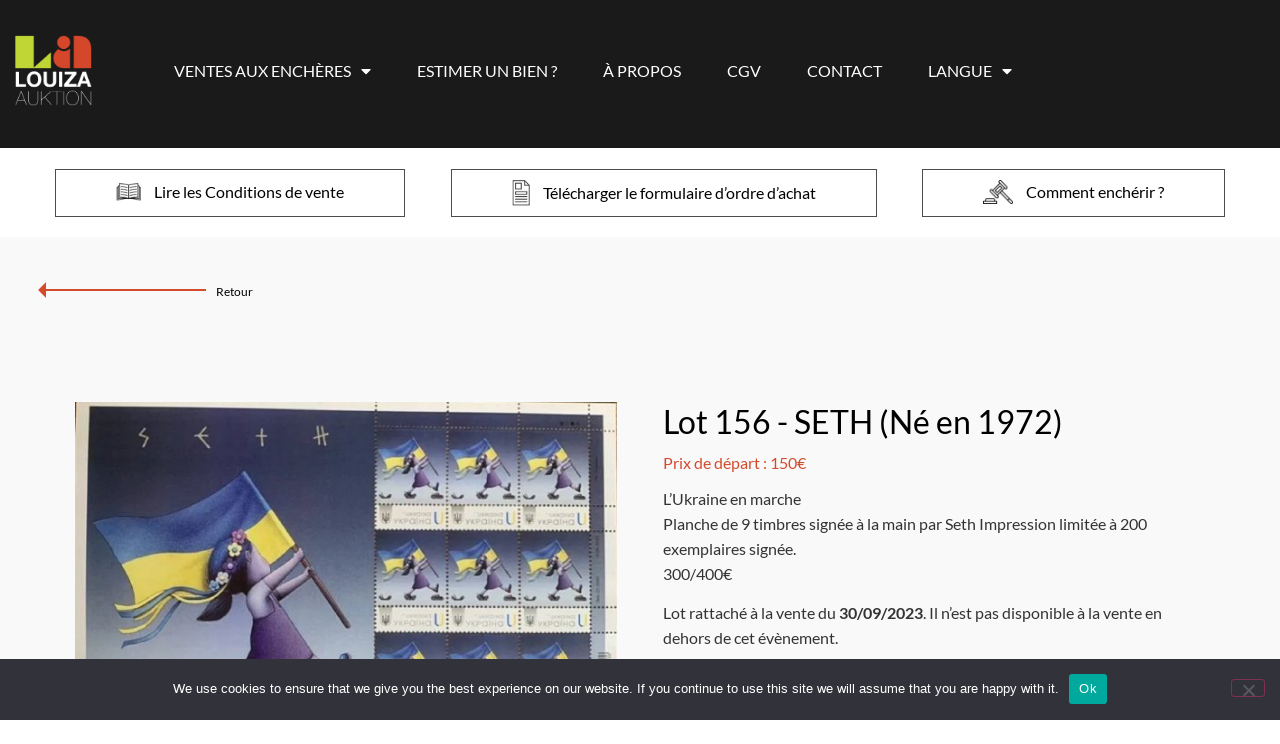

--- FILE ---
content_type: text/html; charset=UTF-8
request_url: https://www.louizaauktion.com/product/seth-ne-en-1972-2/
body_size: 17097
content:
<!doctype html>
<html lang="fr-FR">
<head>
	<meta charset="UTF-8">
	<meta name="viewport" content="width=device-width, initial-scale=1">
	<link rel="profile" href="https://gmpg.org/xfn/11">
	<title>SETH (Né en 1972) &#8211; Louiza Auktion</title>
<meta name='robots' content='max-image-preview:large' />
	<style>img:is([sizes="auto" i], [sizes^="auto," i]) { contain-intrinsic-size: 3000px 1500px }</style>
	<link rel='dns-prefetch' href='//challenges.cloudflare.com' />
<link rel="alternate" type="application/rss+xml" title="Louiza Auktion &raquo; Flux" href="https://www.louizaauktion.com/feed/" />
<link rel="alternate" type="application/rss+xml" title="Louiza Auktion &raquo; Flux des commentaires" href="https://www.louizaauktion.com/comments/feed/" />
<link rel="alternate" type="text/calendar" title="Louiza Auktion &raquo; Flux iCal" href="https://www.louizaauktion.com/events/?ical=1" />
<link rel="alternate" type="application/rss+xml" title="Louiza Auktion &raquo; SETH (Né en 1972) Flux des commentaires" href="https://www.louizaauktion.com/product/seth-ne-en-1972-2/feed/" />
<script>
window._wpemojiSettings = {"baseUrl":"https:\/\/s.w.org\/images\/core\/emoji\/16.0.1\/72x72\/","ext":".png","svgUrl":"https:\/\/s.w.org\/images\/core\/emoji\/16.0.1\/svg\/","svgExt":".svg","source":{"concatemoji":"https:\/\/www.louizaauktion.com\/wp-includes\/js\/wp-emoji-release.min.js?ver=6.8.3"}};
/*! This file is auto-generated */
!function(s,n){var o,i,e;function c(e){try{var t={supportTests:e,timestamp:(new Date).valueOf()};sessionStorage.setItem(o,JSON.stringify(t))}catch(e){}}function p(e,t,n){e.clearRect(0,0,e.canvas.width,e.canvas.height),e.fillText(t,0,0);var t=new Uint32Array(e.getImageData(0,0,e.canvas.width,e.canvas.height).data),a=(e.clearRect(0,0,e.canvas.width,e.canvas.height),e.fillText(n,0,0),new Uint32Array(e.getImageData(0,0,e.canvas.width,e.canvas.height).data));return t.every(function(e,t){return e===a[t]})}function u(e,t){e.clearRect(0,0,e.canvas.width,e.canvas.height),e.fillText(t,0,0);for(var n=e.getImageData(16,16,1,1),a=0;a<n.data.length;a++)if(0!==n.data[a])return!1;return!0}function f(e,t,n,a){switch(t){case"flag":return n(e,"\ud83c\udff3\ufe0f\u200d\u26a7\ufe0f","\ud83c\udff3\ufe0f\u200b\u26a7\ufe0f")?!1:!n(e,"\ud83c\udde8\ud83c\uddf6","\ud83c\udde8\u200b\ud83c\uddf6")&&!n(e,"\ud83c\udff4\udb40\udc67\udb40\udc62\udb40\udc65\udb40\udc6e\udb40\udc67\udb40\udc7f","\ud83c\udff4\u200b\udb40\udc67\u200b\udb40\udc62\u200b\udb40\udc65\u200b\udb40\udc6e\u200b\udb40\udc67\u200b\udb40\udc7f");case"emoji":return!a(e,"\ud83e\udedf")}return!1}function g(e,t,n,a){var r="undefined"!=typeof WorkerGlobalScope&&self instanceof WorkerGlobalScope?new OffscreenCanvas(300,150):s.createElement("canvas"),o=r.getContext("2d",{willReadFrequently:!0}),i=(o.textBaseline="top",o.font="600 32px Arial",{});return e.forEach(function(e){i[e]=t(o,e,n,a)}),i}function t(e){var t=s.createElement("script");t.src=e,t.defer=!0,s.head.appendChild(t)}"undefined"!=typeof Promise&&(o="wpEmojiSettingsSupports",i=["flag","emoji"],n.supports={everything:!0,everythingExceptFlag:!0},e=new Promise(function(e){s.addEventListener("DOMContentLoaded",e,{once:!0})}),new Promise(function(t){var n=function(){try{var e=JSON.parse(sessionStorage.getItem(o));if("object"==typeof e&&"number"==typeof e.timestamp&&(new Date).valueOf()<e.timestamp+604800&&"object"==typeof e.supportTests)return e.supportTests}catch(e){}return null}();if(!n){if("undefined"!=typeof Worker&&"undefined"!=typeof OffscreenCanvas&&"undefined"!=typeof URL&&URL.createObjectURL&&"undefined"!=typeof Blob)try{var e="postMessage("+g.toString()+"("+[JSON.stringify(i),f.toString(),p.toString(),u.toString()].join(",")+"));",a=new Blob([e],{type:"text/javascript"}),r=new Worker(URL.createObjectURL(a),{name:"wpTestEmojiSupports"});return void(r.onmessage=function(e){c(n=e.data),r.terminate(),t(n)})}catch(e){}c(n=g(i,f,p,u))}t(n)}).then(function(e){for(var t in e)n.supports[t]=e[t],n.supports.everything=n.supports.everything&&n.supports[t],"flag"!==t&&(n.supports.everythingExceptFlag=n.supports.everythingExceptFlag&&n.supports[t]);n.supports.everythingExceptFlag=n.supports.everythingExceptFlag&&!n.supports.flag,n.DOMReady=!1,n.readyCallback=function(){n.DOMReady=!0}}).then(function(){return e}).then(function(){var e;n.supports.everything||(n.readyCallback(),(e=n.source||{}).concatemoji?t(e.concatemoji):e.wpemoji&&e.twemoji&&(t(e.twemoji),t(e.wpemoji)))}))}((window,document),window._wpemojiSettings);
</script>
<link rel='stylesheet' id='font-awesome-css' href='https://www.louizaauktion.com/wp-content/plugins/woocommerce-ajax-filters/berocket/assets/css/font-awesome.min.css?ver=6.8.3' media='all' />
<style id='font-awesome-inline-css'>
[data-font="FontAwesome"]:before {font-family: 'FontAwesome' !important;content: attr(data-icon) !important;speak: none !important;font-weight: normal !important;font-variant: normal !important;text-transform: none !important;line-height: 1 !important;font-style: normal !important;-webkit-font-smoothing: antialiased !important;-moz-osx-font-smoothing: grayscale !important;}
</style>
<link rel='stylesheet' id='berocket_aapf_widget-style-css' href='https://www.louizaauktion.com/wp-content/plugins/woocommerce-ajax-filters/assets/frontend/css/fullmain.min.css?ver=3.1.9.6' media='all' />
<style id='wp-emoji-styles-inline-css'>

	img.wp-smiley, img.emoji {
		display: inline !important;
		border: none !important;
		box-shadow: none !important;
		height: 1em !important;
		width: 1em !important;
		margin: 0 0.07em !important;
		vertical-align: -0.1em !important;
		background: none !important;
		padding: 0 !important;
	}
</style>
<link rel='stylesheet' id='wp-block-library-css' href='https://www.louizaauktion.com/wp-includes/css/dist/block-library/style.min.css?ver=6.8.3' media='all' />
<style id='global-styles-inline-css'>
:root{--wp--preset--aspect-ratio--square: 1;--wp--preset--aspect-ratio--4-3: 4/3;--wp--preset--aspect-ratio--3-4: 3/4;--wp--preset--aspect-ratio--3-2: 3/2;--wp--preset--aspect-ratio--2-3: 2/3;--wp--preset--aspect-ratio--16-9: 16/9;--wp--preset--aspect-ratio--9-16: 9/16;--wp--preset--color--black: #000000;--wp--preset--color--cyan-bluish-gray: #abb8c3;--wp--preset--color--white: #ffffff;--wp--preset--color--pale-pink: #f78da7;--wp--preset--color--vivid-red: #cf2e2e;--wp--preset--color--luminous-vivid-orange: #ff6900;--wp--preset--color--luminous-vivid-amber: #fcb900;--wp--preset--color--light-green-cyan: #7bdcb5;--wp--preset--color--vivid-green-cyan: #00d084;--wp--preset--color--pale-cyan-blue: #8ed1fc;--wp--preset--color--vivid-cyan-blue: #0693e3;--wp--preset--color--vivid-purple: #9b51e0;--wp--preset--gradient--vivid-cyan-blue-to-vivid-purple: linear-gradient(135deg,rgba(6,147,227,1) 0%,rgb(155,81,224) 100%);--wp--preset--gradient--light-green-cyan-to-vivid-green-cyan: linear-gradient(135deg,rgb(122,220,180) 0%,rgb(0,208,130) 100%);--wp--preset--gradient--luminous-vivid-amber-to-luminous-vivid-orange: linear-gradient(135deg,rgba(252,185,0,1) 0%,rgba(255,105,0,1) 100%);--wp--preset--gradient--luminous-vivid-orange-to-vivid-red: linear-gradient(135deg,rgba(255,105,0,1) 0%,rgb(207,46,46) 100%);--wp--preset--gradient--very-light-gray-to-cyan-bluish-gray: linear-gradient(135deg,rgb(238,238,238) 0%,rgb(169,184,195) 100%);--wp--preset--gradient--cool-to-warm-spectrum: linear-gradient(135deg,rgb(74,234,220) 0%,rgb(151,120,209) 20%,rgb(207,42,186) 40%,rgb(238,44,130) 60%,rgb(251,105,98) 80%,rgb(254,248,76) 100%);--wp--preset--gradient--blush-light-purple: linear-gradient(135deg,rgb(255,206,236) 0%,rgb(152,150,240) 100%);--wp--preset--gradient--blush-bordeaux: linear-gradient(135deg,rgb(254,205,165) 0%,rgb(254,45,45) 50%,rgb(107,0,62) 100%);--wp--preset--gradient--luminous-dusk: linear-gradient(135deg,rgb(255,203,112) 0%,rgb(199,81,192) 50%,rgb(65,88,208) 100%);--wp--preset--gradient--pale-ocean: linear-gradient(135deg,rgb(255,245,203) 0%,rgb(182,227,212) 50%,rgb(51,167,181) 100%);--wp--preset--gradient--electric-grass: linear-gradient(135deg,rgb(202,248,128) 0%,rgb(113,206,126) 100%);--wp--preset--gradient--midnight: linear-gradient(135deg,rgb(2,3,129) 0%,rgb(40,116,252) 100%);--wp--preset--font-size--small: 13px;--wp--preset--font-size--medium: 20px;--wp--preset--font-size--large: 36px;--wp--preset--font-size--x-large: 42px;--wp--preset--spacing--20: 0.44rem;--wp--preset--spacing--30: 0.67rem;--wp--preset--spacing--40: 1rem;--wp--preset--spacing--50: 1.5rem;--wp--preset--spacing--60: 2.25rem;--wp--preset--spacing--70: 3.38rem;--wp--preset--spacing--80: 5.06rem;--wp--preset--shadow--natural: 6px 6px 9px rgba(0, 0, 0, 0.2);--wp--preset--shadow--deep: 12px 12px 50px rgba(0, 0, 0, 0.4);--wp--preset--shadow--sharp: 6px 6px 0px rgba(0, 0, 0, 0.2);--wp--preset--shadow--outlined: 6px 6px 0px -3px rgba(255, 255, 255, 1), 6px 6px rgba(0, 0, 0, 1);--wp--preset--shadow--crisp: 6px 6px 0px rgba(0, 0, 0, 1);}:root { --wp--style--global--content-size: 800px;--wp--style--global--wide-size: 1200px; }:where(body) { margin: 0; }.wp-site-blocks > .alignleft { float: left; margin-right: 2em; }.wp-site-blocks > .alignright { float: right; margin-left: 2em; }.wp-site-blocks > .aligncenter { justify-content: center; margin-left: auto; margin-right: auto; }:where(.wp-site-blocks) > * { margin-block-start: 24px; margin-block-end: 0; }:where(.wp-site-blocks) > :first-child { margin-block-start: 0; }:where(.wp-site-blocks) > :last-child { margin-block-end: 0; }:root { --wp--style--block-gap: 24px; }:root :where(.is-layout-flow) > :first-child{margin-block-start: 0;}:root :where(.is-layout-flow) > :last-child{margin-block-end: 0;}:root :where(.is-layout-flow) > *{margin-block-start: 24px;margin-block-end: 0;}:root :where(.is-layout-constrained) > :first-child{margin-block-start: 0;}:root :where(.is-layout-constrained) > :last-child{margin-block-end: 0;}:root :where(.is-layout-constrained) > *{margin-block-start: 24px;margin-block-end: 0;}:root :where(.is-layout-flex){gap: 24px;}:root :where(.is-layout-grid){gap: 24px;}.is-layout-flow > .alignleft{float: left;margin-inline-start: 0;margin-inline-end: 2em;}.is-layout-flow > .alignright{float: right;margin-inline-start: 2em;margin-inline-end: 0;}.is-layout-flow > .aligncenter{margin-left: auto !important;margin-right: auto !important;}.is-layout-constrained > .alignleft{float: left;margin-inline-start: 0;margin-inline-end: 2em;}.is-layout-constrained > .alignright{float: right;margin-inline-start: 2em;margin-inline-end: 0;}.is-layout-constrained > .aligncenter{margin-left: auto !important;margin-right: auto !important;}.is-layout-constrained > :where(:not(.alignleft):not(.alignright):not(.alignfull)){max-width: var(--wp--style--global--content-size);margin-left: auto !important;margin-right: auto !important;}.is-layout-constrained > .alignwide{max-width: var(--wp--style--global--wide-size);}body .is-layout-flex{display: flex;}.is-layout-flex{flex-wrap: wrap;align-items: center;}.is-layout-flex > :is(*, div){margin: 0;}body .is-layout-grid{display: grid;}.is-layout-grid > :is(*, div){margin: 0;}body{padding-top: 0px;padding-right: 0px;padding-bottom: 0px;padding-left: 0px;}a:where(:not(.wp-element-button)){text-decoration: underline;}:root :where(.wp-element-button, .wp-block-button__link){background-color: #32373c;border-width: 0;color: #fff;font-family: inherit;font-size: inherit;line-height: inherit;padding: calc(0.667em + 2px) calc(1.333em + 2px);text-decoration: none;}.has-black-color{color: var(--wp--preset--color--black) !important;}.has-cyan-bluish-gray-color{color: var(--wp--preset--color--cyan-bluish-gray) !important;}.has-white-color{color: var(--wp--preset--color--white) !important;}.has-pale-pink-color{color: var(--wp--preset--color--pale-pink) !important;}.has-vivid-red-color{color: var(--wp--preset--color--vivid-red) !important;}.has-luminous-vivid-orange-color{color: var(--wp--preset--color--luminous-vivid-orange) !important;}.has-luminous-vivid-amber-color{color: var(--wp--preset--color--luminous-vivid-amber) !important;}.has-light-green-cyan-color{color: var(--wp--preset--color--light-green-cyan) !important;}.has-vivid-green-cyan-color{color: var(--wp--preset--color--vivid-green-cyan) !important;}.has-pale-cyan-blue-color{color: var(--wp--preset--color--pale-cyan-blue) !important;}.has-vivid-cyan-blue-color{color: var(--wp--preset--color--vivid-cyan-blue) !important;}.has-vivid-purple-color{color: var(--wp--preset--color--vivid-purple) !important;}.has-black-background-color{background-color: var(--wp--preset--color--black) !important;}.has-cyan-bluish-gray-background-color{background-color: var(--wp--preset--color--cyan-bluish-gray) !important;}.has-white-background-color{background-color: var(--wp--preset--color--white) !important;}.has-pale-pink-background-color{background-color: var(--wp--preset--color--pale-pink) !important;}.has-vivid-red-background-color{background-color: var(--wp--preset--color--vivid-red) !important;}.has-luminous-vivid-orange-background-color{background-color: var(--wp--preset--color--luminous-vivid-orange) !important;}.has-luminous-vivid-amber-background-color{background-color: var(--wp--preset--color--luminous-vivid-amber) !important;}.has-light-green-cyan-background-color{background-color: var(--wp--preset--color--light-green-cyan) !important;}.has-vivid-green-cyan-background-color{background-color: var(--wp--preset--color--vivid-green-cyan) !important;}.has-pale-cyan-blue-background-color{background-color: var(--wp--preset--color--pale-cyan-blue) !important;}.has-vivid-cyan-blue-background-color{background-color: var(--wp--preset--color--vivid-cyan-blue) !important;}.has-vivid-purple-background-color{background-color: var(--wp--preset--color--vivid-purple) !important;}.has-black-border-color{border-color: var(--wp--preset--color--black) !important;}.has-cyan-bluish-gray-border-color{border-color: var(--wp--preset--color--cyan-bluish-gray) !important;}.has-white-border-color{border-color: var(--wp--preset--color--white) !important;}.has-pale-pink-border-color{border-color: var(--wp--preset--color--pale-pink) !important;}.has-vivid-red-border-color{border-color: var(--wp--preset--color--vivid-red) !important;}.has-luminous-vivid-orange-border-color{border-color: var(--wp--preset--color--luminous-vivid-orange) !important;}.has-luminous-vivid-amber-border-color{border-color: var(--wp--preset--color--luminous-vivid-amber) !important;}.has-light-green-cyan-border-color{border-color: var(--wp--preset--color--light-green-cyan) !important;}.has-vivid-green-cyan-border-color{border-color: var(--wp--preset--color--vivid-green-cyan) !important;}.has-pale-cyan-blue-border-color{border-color: var(--wp--preset--color--pale-cyan-blue) !important;}.has-vivid-cyan-blue-border-color{border-color: var(--wp--preset--color--vivid-cyan-blue) !important;}.has-vivid-purple-border-color{border-color: var(--wp--preset--color--vivid-purple) !important;}.has-vivid-cyan-blue-to-vivid-purple-gradient-background{background: var(--wp--preset--gradient--vivid-cyan-blue-to-vivid-purple) !important;}.has-light-green-cyan-to-vivid-green-cyan-gradient-background{background: var(--wp--preset--gradient--light-green-cyan-to-vivid-green-cyan) !important;}.has-luminous-vivid-amber-to-luminous-vivid-orange-gradient-background{background: var(--wp--preset--gradient--luminous-vivid-amber-to-luminous-vivid-orange) !important;}.has-luminous-vivid-orange-to-vivid-red-gradient-background{background: var(--wp--preset--gradient--luminous-vivid-orange-to-vivid-red) !important;}.has-very-light-gray-to-cyan-bluish-gray-gradient-background{background: var(--wp--preset--gradient--very-light-gray-to-cyan-bluish-gray) !important;}.has-cool-to-warm-spectrum-gradient-background{background: var(--wp--preset--gradient--cool-to-warm-spectrum) !important;}.has-blush-light-purple-gradient-background{background: var(--wp--preset--gradient--blush-light-purple) !important;}.has-blush-bordeaux-gradient-background{background: var(--wp--preset--gradient--blush-bordeaux) !important;}.has-luminous-dusk-gradient-background{background: var(--wp--preset--gradient--luminous-dusk) !important;}.has-pale-ocean-gradient-background{background: var(--wp--preset--gradient--pale-ocean) !important;}.has-electric-grass-gradient-background{background: var(--wp--preset--gradient--electric-grass) !important;}.has-midnight-gradient-background{background: var(--wp--preset--gradient--midnight) !important;}.has-small-font-size{font-size: var(--wp--preset--font-size--small) !important;}.has-medium-font-size{font-size: var(--wp--preset--font-size--medium) !important;}.has-large-font-size{font-size: var(--wp--preset--font-size--large) !important;}.has-x-large-font-size{font-size: var(--wp--preset--font-size--x-large) !important;}
:root :where(.wp-block-pullquote){font-size: 1.5em;line-height: 1.6;}
</style>
<link rel='stylesheet' id='cookie-notice-front-css' href='https://www.louizaauktion.com/wp-content/plugins/cookie-notice/css/front.min.css?ver=2.5.11' media='all' />
<link rel='stylesheet' id='searchandfilter-css' href='https://www.louizaauktion.com/wp-content/plugins/search-filter/style.css?ver=1' media='all' />
<link rel='stylesheet' id='photoswipe-css' href='https://www.louizaauktion.com/wp-content/plugins/woocommerce/assets/css/photoswipe/photoswipe.min.css?ver=10.4.3' media='all' />
<link rel='stylesheet' id='photoswipe-default-skin-css' href='https://www.louizaauktion.com/wp-content/plugins/woocommerce/assets/css/photoswipe/default-skin/default-skin.min.css?ver=10.4.3' media='all' />
<link rel='stylesheet' id='woocommerce-layout-css' href='https://www.louizaauktion.com/wp-content/plugins/woocommerce/assets/css/woocommerce-layout.css?ver=10.4.3' media='all' />
<link rel='stylesheet' id='woocommerce-smallscreen-css' href='https://www.louizaauktion.com/wp-content/plugins/woocommerce/assets/css/woocommerce-smallscreen.css?ver=10.4.3' media='only screen and (max-width: 768px)' />
<link rel='stylesheet' id='woocommerce-general-css' href='https://www.louizaauktion.com/wp-content/plugins/woocommerce/assets/css/woocommerce.css?ver=10.4.3' media='all' />
<style id='woocommerce-inline-inline-css'>
.woocommerce form .form-row .required { visibility: visible; }
</style>
<link rel='stylesheet' id='trp-language-switcher-style-css' href='https://www.louizaauktion.com/wp-content/plugins/translatepress-multilingual/assets/css/trp-language-switcher.css?ver=3.0.7' media='all' />
<link rel='stylesheet' id='tribe-events-v2-single-skeleton-css' href='https://www.louizaauktion.com/wp-content/plugins/the-events-calendar/build/css/tribe-events-single-skeleton.css?ver=6.13.2.1' media='all' />
<link rel='stylesheet' id='tribe-events-v2-single-skeleton-full-css' href='https://www.louizaauktion.com/wp-content/plugins/the-events-calendar/build/css/tribe-events-single-full.css?ver=6.13.2.1' media='all' />
<link rel='stylesheet' id='tec-events-elementor-widgets-base-styles-css' href='https://www.louizaauktion.com/wp-content/plugins/the-events-calendar/build/css/integrations/plugins/elementor/widgets/widget-base.css?ver=6.13.2.1' media='all' />
<link rel='stylesheet' id='ywcact_popup_style_css-css' href='https://www.louizaauktion.com/wp-content/plugins/yith-woocommerce-auctions-premium/assets/css/popup-style.css?ver=2.0.15' media='all' />
<link rel='stylesheet' id='parent-style-css' href='https://www.louizaauktion.com/wp-content/themes/hello-elementor-child-2/style.css?v=202111161330&#038;ver=6.8.3' media='all' />
<link rel='stylesheet' id='hello-elementor-css' href='https://www.louizaauktion.com/wp-content/themes/hello-elementor/assets/css/reset.css?ver=3.4.6' media='all' />
<link rel='stylesheet' id='hello-elementor-theme-style-css' href='https://www.louizaauktion.com/wp-content/themes/hello-elementor/assets/css/theme.css?ver=3.4.6' media='all' />
<link rel='stylesheet' id='hello-elementor-header-footer-css' href='https://www.louizaauktion.com/wp-content/themes/hello-elementor/assets/css/header-footer.css?ver=3.4.6' media='all' />
<link rel='stylesheet' id='elementor-frontend-css' href='https://www.louizaauktion.com/wp-content/plugins/elementor/assets/css/frontend.min.css?ver=3.34.2' media='all' />
<link rel='stylesheet' id='widget-image-css' href='https://www.louizaauktion.com/wp-content/plugins/elementor/assets/css/widget-image.min.css?ver=3.34.2' media='all' />
<link rel='stylesheet' id='widget-nav-menu-css' href='https://www.louizaauktion.com/wp-content/plugins/elementor-pro/assets/css/widget-nav-menu.min.css?ver=3.34.2' media='all' />
<link rel='stylesheet' id='widget-form-css' href='https://www.louizaauktion.com/wp-content/plugins/elementor-pro/assets/css/widget-form.min.css?ver=3.34.2' media='all' />
<link rel='stylesheet' id='swiper-css' href='https://www.louizaauktion.com/wp-content/plugins/elementor/assets/lib/swiper/v8/css/swiper.min.css?ver=8.4.5' media='all' />
<link rel='stylesheet' id='inavii-styles-css' href='https://www.louizaauktion.com/wp-content/plugins/inavii-social-feed-for-elementor/assets/dist/css/inavii-styles.min.css?ver=2.7.11' media='all' />
<link rel='stylesheet' id='elementor-icons-css' href='https://www.louizaauktion.com/wp-content/plugins/elementor/assets/lib/eicons/css/elementor-icons.min.css?ver=5.46.0' media='all' />
<link rel='stylesheet' id='elementor-post-9-css' href='https://www.louizaauktion.com/wp-content/uploads/sites/44/elementor/css/post-9.css?ver=1753268480' media='all' />
<link rel='stylesheet' id='elementor-post-3138-css' href='https://www.louizaauktion.com/wp-content/uploads/sites/44/elementor/css/post-3138.css?ver=1753268480' media='all' />
<link rel='stylesheet' id='elementor-post-498-css' href='https://www.louizaauktion.com/wp-content/uploads/sites/44/elementor/css/post-498.css?ver=1753268480' media='all' />
<link rel='stylesheet' id='elementor-gf-local-tenorsans-css' href='https://www.louizaauktion.com/wp-content/uploads/sites/44/elementor/google-fonts/css/tenorsans.css?ver=1742252414' media='all' />
<link rel='stylesheet' id='elementor-gf-local-roboto-css' href='https://www.louizaauktion.com/wp-content/uploads/sites/44/elementor/google-fonts/css/roboto.css?ver=1742252416' media='all' />
<link rel='stylesheet' id='elementor-gf-local-lato-css' href='https://www.louizaauktion.com/wp-content/uploads/sites/44/elementor/google-fonts/css/lato.css?ver=1742252416' media='all' />
<link rel='stylesheet' id='elementor-icons-shared-0-css' href='https://www.louizaauktion.com/wp-content/plugins/elementor/assets/lib/font-awesome/css/fontawesome.min.css?ver=5.15.3' media='all' />
<link rel='stylesheet' id='elementor-icons-fa-solid-css' href='https://www.louizaauktion.com/wp-content/plugins/elementor/assets/lib/font-awesome/css/solid.min.css?ver=5.15.3' media='all' />
<script src="https://www.louizaauktion.com/wp-includes/js/jquery/jquery.min.js?ver=3.7.1" id="jquery-core-js"></script>
<script src="https://www.louizaauktion.com/wp-includes/js/jquery/jquery-migrate.min.js?ver=3.4.1" id="jquery-migrate-js"></script>
<script id="cookie-notice-front-js-before">
var cnArgs = {"ajaxUrl":"https:\/\/www.louizaauktion.com\/wp-admin\/admin-ajax.php","nonce":"9963aa7b7c","hideEffect":"fade","position":"bottom","onScroll":false,"onScrollOffset":100,"onClick":false,"cookieName":"cookie_notice_accepted","cookieTime":2592000,"cookieTimeRejected":2592000,"globalCookie":false,"redirection":false,"cache":false,"revokeCookies":false,"revokeCookiesOpt":"automatic"};
</script>
<script src="https://www.louizaauktion.com/wp-content/plugins/cookie-notice/js/front.min.js?ver=2.5.11" id="cookie-notice-front-js"></script>
<script src="https://www.louizaauktion.com/wp-content/plugins/woocommerce/assets/js/jquery-blockui/jquery.blockUI.min.js?ver=2.7.0-wc.10.4.3" id="wc-jquery-blockui-js" data-wp-strategy="defer"></script>
<script id="wc-add-to-cart-js-extra">
var wc_add_to_cart_params = {"ajax_url":"\/wp-admin\/admin-ajax.php","wc_ajax_url":"\/?wc-ajax=%%endpoint%%","i18n_view_cart":"Voir le panier","cart_url":"https:\/\/www.louizaauktion.com\/cart\/","is_cart":"","cart_redirect_after_add":"no"};
</script>
<script src="https://www.louizaauktion.com/wp-content/plugins/woocommerce/assets/js/frontend/add-to-cart.min.js?ver=10.4.3" id="wc-add-to-cart-js" defer data-wp-strategy="defer"></script>
<script src="https://www.louizaauktion.com/wp-content/plugins/woocommerce/assets/js/flexslider/jquery.flexslider.min.js?ver=2.7.2-wc.10.4.3" id="wc-flexslider-js" defer data-wp-strategy="defer"></script>
<script src="https://www.louizaauktion.com/wp-content/plugins/woocommerce/assets/js/photoswipe/photoswipe.min.js?ver=4.1.1-wc.10.4.3" id="wc-photoswipe-js" defer data-wp-strategy="defer"></script>
<script src="https://www.louizaauktion.com/wp-content/plugins/woocommerce/assets/js/photoswipe/photoswipe-ui-default.min.js?ver=4.1.1-wc.10.4.3" id="wc-photoswipe-ui-default-js" defer data-wp-strategy="defer"></script>
<script id="wc-single-product-js-extra">
var wc_single_product_params = {"i18n_required_rating_text":"Veuillez s\u00e9lectionner une note","i18n_rating_options":["1\u00a0\u00e9toile sur 5","2\u00a0\u00e9toiles sur 5","3\u00a0\u00e9toiles sur 5","4\u00a0\u00e9toiles sur 5","5\u00a0\u00e9toiles sur 5"],"i18n_product_gallery_trigger_text":"Voir la galerie d\u2019images en plein \u00e9cran","review_rating_required":"yes","flexslider":{"rtl":false,"animation":"slide","smoothHeight":true,"directionNav":false,"controlNav":"thumbnails","slideshow":false,"animationSpeed":500,"animationLoop":false,"allowOneSlide":false},"zoom_enabled":"","zoom_options":[],"photoswipe_enabled":"1","photoswipe_options":{"shareEl":false,"closeOnScroll":false,"history":false,"hideAnimationDuration":0,"showAnimationDuration":0},"flexslider_enabled":"1"};
</script>
<script src="https://www.louizaauktion.com/wp-content/plugins/woocommerce/assets/js/frontend/single-product.min.js?ver=10.4.3" id="wc-single-product-js" defer data-wp-strategy="defer"></script>
<script src="https://www.louizaauktion.com/wp-content/plugins/woocommerce/assets/js/js-cookie/js.cookie.min.js?ver=2.1.4-wc.10.4.3" id="wc-js-cookie-js" defer data-wp-strategy="defer"></script>
<script id="woocommerce-js-extra">
var woocommerce_params = {"ajax_url":"\/wp-admin\/admin-ajax.php","wc_ajax_url":"\/?wc-ajax=%%endpoint%%","i18n_password_show":"Afficher le mot de passe","i18n_password_hide":"Masquer le mot de passe"};
</script>
<script src="https://www.louizaauktion.com/wp-content/plugins/woocommerce/assets/js/frontend/woocommerce.min.js?ver=10.4.3" id="woocommerce-js" defer data-wp-strategy="defer"></script>
<script src="https://www.louizaauktion.com/wp-content/plugins/translatepress-multilingual/assets/js/trp-frontend-compatibility.js?ver=3.0.7" id="trp-frontend-compatibility-js"></script>
<script src="https://www.louizaauktion.com/wp-content/themes/hello-elementor-child-2/custom.js?v=202111161216&amp;ver=6.8.3" id="script-name1-js"></script>
<link rel="https://api.w.org/" href="https://www.louizaauktion.com/wp-json/" /><link rel="alternate" title="JSON" type="application/json" href="https://www.louizaauktion.com/wp-json/wp/v2/product/27983" /><link rel="EditURI" type="application/rsd+xml" title="RSD" href="https://www.louizaauktion.com/xmlrpc.php?rsd" />
<meta name="generator" content="WordPress 6.8.3" />
<meta name="generator" content="WooCommerce 10.4.3" />
<link rel="canonical" href="https://www.louizaauktion.com/product/seth-ne-en-1972-2/" />
<link rel='shortlink' href='https://www.louizaauktion.com/?p=27983' />
<link rel="alternate" title="oEmbed (JSON)" type="application/json+oembed" href="https://www.louizaauktion.com/wp-json/oembed/1.0/embed?url=https%3A%2F%2Fwww.louizaauktion.com%2Fproduct%2Fseth-ne-en-1972-2%2F" />
<link rel="alternate" title="oEmbed (XML)" type="text/xml+oembed" href="https://www.louizaauktion.com/wp-json/oembed/1.0/embed?url=https%3A%2F%2Fwww.louizaauktion.com%2Fproduct%2Fseth-ne-en-1972-2%2F&#038;format=xml" />
<link rel="alternate" hreflang="fr-FR" href="https://www.louizaauktion.com/product/seth-ne-en-1972-2/"/>
<link rel="alternate" hreflang="en-GB" href="https://www.louizaauktion.com/en/product/seth-ne-en-1972-2/"/>
<link rel="alternate" hreflang="fr" href="https://www.louizaauktion.com/product/seth-ne-en-1972-2/"/>
<link rel="alternate" hreflang="en" href="https://www.louizaauktion.com/en/product/seth-ne-en-1972-2/"/>
<meta name="tec-api-version" content="v1"><meta name="tec-api-origin" content="https://www.louizaauktion.com"><link rel="alternate" href="https://www.louizaauktion.com/wp-json/tribe/events/v1/" /><meta name="description" content="Planche de 9 timbres signée">
	<noscript><style>.woocommerce-product-gallery{ opacity: 1 !important; }</style></noscript>
	<meta name="generator" content="Elementor 3.34.2; features: additional_custom_breakpoints; settings: css_print_method-external, google_font-enabled, font_display-auto">
			<style>
				.e-con.e-parent:nth-of-type(n+4):not(.e-lazyloaded):not(.e-no-lazyload),
				.e-con.e-parent:nth-of-type(n+4):not(.e-lazyloaded):not(.e-no-lazyload) * {
					background-image: none !important;
				}
				@media screen and (max-height: 1024px) {
					.e-con.e-parent:nth-of-type(n+3):not(.e-lazyloaded):not(.e-no-lazyload),
					.e-con.e-parent:nth-of-type(n+3):not(.e-lazyloaded):not(.e-no-lazyload) * {
						background-image: none !important;
					}
				}
				@media screen and (max-height: 640px) {
					.e-con.e-parent:nth-of-type(n+2):not(.e-lazyloaded):not(.e-no-lazyload),
					.e-con.e-parent:nth-of-type(n+2):not(.e-lazyloaded):not(.e-no-lazyload) * {
						background-image: none !important;
					}
				}
			</style>
			<link rel="icon" href="https://www.louizaauktion.com/wp-content/uploads/sites/44/2021/06/cropped-louiza-auktion-logo-white-favicon-32x32.png" sizes="32x32" />
<link rel="icon" href="https://www.louizaauktion.com/wp-content/uploads/sites/44/2021/06/cropped-louiza-auktion-logo-white-favicon-192x192.png" sizes="192x192" />
<link rel="apple-touch-icon" href="https://www.louizaauktion.com/wp-content/uploads/sites/44/2021/06/cropped-louiza-auktion-logo-white-favicon-180x180.png" />
<meta name="msapplication-TileImage" content="https://www.louizaauktion.com/wp-content/uploads/sites/44/2021/06/cropped-louiza-auktion-logo-white-favicon-270x270.png" />
</head>
<body class="wp-singular product-template-default single single-product postid-27983 wp-custom-logo wp-embed-responsive wp-theme-hello-elementor wp-child-theme-hello-elementor-child-2 theme-hello-elementor cookies-not-set woocommerce woocommerce-page woocommerce-no-js translatepress-fr_FR tribe-no-js hello-elementor-default elementor-default elementor-kit-9">


<a class="skip-link screen-reader-text" href="#content">Passer au contenu</a>

		<header data-elementor-type="header" data-elementor-id="3138" class="elementor elementor-3138 elementor-location-header" data-elementor-post-type="elementor_library">
					<section class="elementor-section elementor-top-section elementor-element elementor-element-d53cd31 elementor-section-full_width custom-header-style custom-blue-header-style elementor-section-height-default elementor-section-height-default" data-id="d53cd31" data-element_type="section">
						<div class="elementor-container elementor-column-gap-default">
					<div class="elementor-column elementor-col-100 elementor-top-column elementor-element elementor-element-b1c72e8" data-id="b1c72e8" data-element_type="column">
			<div class="elementor-widget-wrap elementor-element-populated">
						<section class="elementor-section elementor-inner-section elementor-element elementor-element-86075fc elementor-section-content-middle elementor-navbar elementor-section-boxed elementor-section-height-default elementor-section-height-default" data-id="86075fc" data-element_type="section">
						<div class="elementor-container elementor-column-gap-default">
					<div class="elementor-column elementor-col-50 elementor-inner-column elementor-element elementor-element-f493518" data-id="f493518" data-element_type="column">
			<div class="elementor-widget-wrap elementor-element-populated">
						<div class="elementor-element elementor-element-fa4c7b1 elementor-widget__width-auto white-logo elementor-widget elementor-widget-image" data-id="fa4c7b1" data-element_type="widget" data-widget_type="image.default">
				<div class="elementor-widget-container">
																<a href="https://www.louizaauktion.com">
							<img fetchpriority="high" width="800" height="729" src="https://www.louizaauktion.com/wp-content/uploads/sites/44/2021/06/louiza-auktion-logo-color.png" class="attachment-large size-large wp-image-4178" alt="" srcset="https://www.louizaauktion.com/wp-content/uploads/sites/44/2021/06/louiza-auktion-logo-color.png 800w, https://www.louizaauktion.com/wp-content/uploads/sites/44/2021/06/louiza-auktion-logo-color-300x273.png 300w, https://www.louizaauktion.com/wp-content/uploads/sites/44/2021/06/louiza-auktion-logo-color-768x700.png 768w, https://www.louizaauktion.com/wp-content/uploads/sites/44/2021/06/louiza-auktion-logo-color-600x547.png 600w" sizes="(max-width: 800px) 100vw, 800px" />								</a>
															</div>
				</div>
				<div class="elementor-element elementor-element-0ec1640 elementor-widget__width-auto black-logo elementor-widget elementor-widget-image" data-id="0ec1640" data-element_type="widget" data-widget_type="image.default">
				<div class="elementor-widget-container">
																<a href="https://www.louizaauktion.com">
							<img width="839" height="760" src="https://www.louizaauktion.com/wp-content/uploads/sites/44/2021/06/louiza-auktion-logo-black.png" class="attachment-large size-large wp-image-1441" alt="louiza auktion brussels logo" srcset="https://www.louizaauktion.com/wp-content/uploads/sites/44/2021/06/louiza-auktion-logo-black.png 839w, https://www.louizaauktion.com/wp-content/uploads/sites/44/2021/06/louiza-auktion-logo-black-300x272.png 300w, https://www.louizaauktion.com/wp-content/uploads/sites/44/2021/06/louiza-auktion-logo-black-768x696.png 768w, https://www.louizaauktion.com/wp-content/uploads/sites/44/2021/06/louiza-auktion-logo-black-600x544.png 600w" sizes="(max-width: 839px) 100vw, 839px" />								</a>
															</div>
				</div>
					</div>
		</div>
				<div class="elementor-column elementor-col-50 elementor-inner-column elementor-element elementor-element-7ee9591" data-id="7ee9591" data-element_type="column">
			<div class="elementor-widget-wrap elementor-element-populated">
						<div class="elementor-element elementor-element-44705c6 elementor-nav-menu__align-center menu-list elementor-nav-menu--dropdown-tablet elementor-nav-menu__text-align-aside elementor-nav-menu--toggle elementor-nav-menu--burger elementor-widget elementor-widget-nav-menu" data-id="44705c6" data-element_type="widget" data-settings="{&quot;layout&quot;:&quot;horizontal&quot;,&quot;submenu_icon&quot;:{&quot;value&quot;:&quot;&lt;i class=\&quot;fas fa-caret-down\&quot; aria-hidden=\&quot;true\&quot;&gt;&lt;\/i&gt;&quot;,&quot;library&quot;:&quot;fa-solid&quot;},&quot;toggle&quot;:&quot;burger&quot;}" data-widget_type="nav-menu.default">
				<div class="elementor-widget-container">
								<nav aria-label="Menu" class="elementor-nav-menu--main elementor-nav-menu__container elementor-nav-menu--layout-horizontal e--pointer-none">
				<ul id="menu-1-44705c6" class="elementor-nav-menu"><li class="menu-item menu-item-type-custom menu-item-object-custom menu-item-has-children menu-item-206"><a href="#" class="elementor-item elementor-item-anchor">ventes aux enchères</a>
<ul class="sub-menu elementor-nav-menu--dropdown">
	<li class="menu-item menu-item-type-custom menu-item-object-custom menu-item-3967"><a href="https://www.louizaauktion.com/auction-events/" class="elementor-sub-item">Prochaines ventes</a></li>
	<li class="menu-item menu-item-type-custom menu-item-object-custom menu-item-3968"><a href="https://www.louizaauktion.com/past-auction-events/" class="elementor-sub-item">Ventes passées</a></li>
	<li class="menu-item menu-item-type-post_type menu-item-object-page menu-item-4161"><a href="https://www.louizaauktion.com/catalogues-des-ventes/" class="elementor-sub-item">Catalogues</a></li>
	<li class="menu-item menu-item-type-post_type menu-item-object-page menu-item-39433"><a href="https://www.louizaauktion.com/lexique-des-ventes-aux-encheres/" class="elementor-sub-item">Lexique</a></li>
</ul>
</li>
<li class="menu-item menu-item-type-post_type menu-item-object-page menu-item-3205"><a href="https://www.louizaauktion.com/comment-estimer-un-bien/" class="elementor-item">Estimer un bien ?</a></li>
<li class="menu-item menu-item-type-custom menu-item-object-custom menu-item-208"><a href="https://www.louizaauktion.com/about/" class="elementor-item">à propos</a></li>
<li class="menu-item menu-item-type-custom menu-item-object-custom menu-item-210"><a href="https://www.louizaauktion.com/conditions-de-vente" class="elementor-item">CGV</a></li>
<li class="menu-item menu-item-type-custom menu-item-object-custom menu-item-209"><a href="https://www.louizaauktion.com/contact-us/" class="elementor-item">Contact</a></li>
<li class="menu-item menu-item-type-custom menu-item-object-custom menu-item-has-children menu-item-11007"><a href="#" class="elementor-item elementor-item-anchor">Langue</a>
<ul class="sub-menu elementor-nav-menu--dropdown">
	<li class="trp-language-switcher-container menu-item menu-item-type-post_type menu-item-object-language_switcher current-language-menu-item menu-item-11006"><a href="https://www.louizaauktion.com/product/seth-ne-en-1972-2/" class="elementor-sub-item"><span data-no-translation><span class="trp-ls-language-name">French</span></span></a></li>
	<li class="trp-language-switcher-container menu-item menu-item-type-post_type menu-item-object-language_switcher menu-item-11005"><a href="https://www.louizaauktion.com/en/product/seth-ne-en-1972-2/" class="elementor-sub-item"><span data-no-translation><span class="trp-ls-language-name">English</span></span></a></li>
</ul>
</li>
</ul>			</nav>
					<div class="elementor-menu-toggle" role="button" tabindex="0" aria-label="Permuter le menu" aria-expanded="false">
			<i aria-hidden="true" role="presentation" class="elementor-menu-toggle__icon--open eicon-menu-bar"></i><i aria-hidden="true" role="presentation" class="elementor-menu-toggle__icon--close eicon-close"></i>		</div>
					<nav class="elementor-nav-menu--dropdown elementor-nav-menu__container" aria-hidden="true">
				<ul id="menu-2-44705c6" class="elementor-nav-menu"><li class="menu-item menu-item-type-custom menu-item-object-custom menu-item-has-children menu-item-206"><a href="#" class="elementor-item elementor-item-anchor" tabindex="-1">ventes aux enchères</a>
<ul class="sub-menu elementor-nav-menu--dropdown">
	<li class="menu-item menu-item-type-custom menu-item-object-custom menu-item-3967"><a href="https://www.louizaauktion.com/auction-events/" class="elementor-sub-item" tabindex="-1">Prochaines ventes</a></li>
	<li class="menu-item menu-item-type-custom menu-item-object-custom menu-item-3968"><a href="https://www.louizaauktion.com/past-auction-events/" class="elementor-sub-item" tabindex="-1">Ventes passées</a></li>
	<li class="menu-item menu-item-type-post_type menu-item-object-page menu-item-4161"><a href="https://www.louizaauktion.com/catalogues-des-ventes/" class="elementor-sub-item" tabindex="-1">Catalogues</a></li>
	<li class="menu-item menu-item-type-post_type menu-item-object-page menu-item-39433"><a href="https://www.louizaauktion.com/lexique-des-ventes-aux-encheres/" class="elementor-sub-item" tabindex="-1">Lexique</a></li>
</ul>
</li>
<li class="menu-item menu-item-type-post_type menu-item-object-page menu-item-3205"><a href="https://www.louizaauktion.com/comment-estimer-un-bien/" class="elementor-item" tabindex="-1">Estimer un bien ?</a></li>
<li class="menu-item menu-item-type-custom menu-item-object-custom menu-item-208"><a href="https://www.louizaauktion.com/about/" class="elementor-item" tabindex="-1">à propos</a></li>
<li class="menu-item menu-item-type-custom menu-item-object-custom menu-item-210"><a href="https://www.louizaauktion.com/conditions-de-vente" class="elementor-item" tabindex="-1">CGV</a></li>
<li class="menu-item menu-item-type-custom menu-item-object-custom menu-item-209"><a href="https://www.louizaauktion.com/contact-us/" class="elementor-item" tabindex="-1">Contact</a></li>
<li class="menu-item menu-item-type-custom menu-item-object-custom menu-item-has-children menu-item-11007"><a href="#" class="elementor-item elementor-item-anchor" tabindex="-1">Langue</a>
<ul class="sub-menu elementor-nav-menu--dropdown">
	<li class="trp-language-switcher-container menu-item menu-item-type-post_type menu-item-object-language_switcher current-language-menu-item menu-item-11006"><a href="https://www.louizaauktion.com/product/seth-ne-en-1972-2/" class="elementor-sub-item" tabindex="-1"><span data-no-translation><span class="trp-ls-language-name">French</span></span></a></li>
	<li class="trp-language-switcher-container menu-item menu-item-type-post_type menu-item-object-language_switcher menu-item-11005"><a href="https://www.louizaauktion.com/en/product/seth-ne-en-1972-2/" class="elementor-sub-item" tabindex="-1"><span data-no-translation><span class="trp-ls-language-name">English</span></span></a></li>
</ul>
</li>
</ul>			</nav>
						</div>
				</div>
					</div>
		</div>
					</div>
		</section>
					</div>
		</div>
					</div>
		</section>
				</header>
		
    
	<div class="events_sub_menu sub_menu_container">
		<div class="sub_menu">
			<ul>
				<!--<li><a href="#">Lire les Conditions de vente</a></li>
				<li><a href="#">Télécharger le formulaire d’ordre d’achat</a></li>
				<li><a href="#" id="how_to_bid_btn">Comment enchérir ?</a></li>-->

                <li>
                    <a href="/conditions-de-vente">
                        <img src="/wp-content/uploads/sites/44/2021/07/book.png" class="label_icon">
                        <span>Lire les Conditions de vente</span>
                    </a>
                </li>

                <li>
                    <a href="https://www.louizaauktion.com/wp-content/uploads/sites/44/2023/08/louiza-auktion-ventes-aux-encheres-bruxelles-formulaire-achat-30-septembre-2023-1_compressed.pdf" target="_blank">
                        <img src="/wp-content/uploads/sites/44/2021/07/forms.png" class="label_icon">
                        <span>Télécharger le formulaire d’ordre d’achat</span>
                    </a>
                </li>

                <li>
                    <a href="#" id="how_to_bid_btn">
                        <img src="/wp-content/uploads/sites/44/2021/07/AUCTION-OUTLINE.png" class="label_icon">
                        <span>Comment enchérir ?</span>
                    </a>
                </li>
			</ul>
		</div>
	</div>
    <div class="single_product_back_to_sell">
        <div class="back_arrow_container">
            <span class="left_arrow_with_text"></span>
            <a class="back_to_sale" href="/auction-events/">Retour</a>
        </div>
    </div>

    <div id="how_to_bid_btn_modal" class="modal">
        <div class="modal_inner">
            <div class="modal-content">
                <span class="close">&times;</span>
                <div class="modal-content-inner">
                    <div class="modal_info">
                        <h2>Comment enchérir ?</h2>
                        <ul class="first_list">
                            <h3>Vous pouvez :</h3>
                            <li>être appelé lors de la vente</li>
                            <li>Laisser un ordre d'achat fixe</li>
                            <li>Vous inscrire pour la vente en live sur les sites internets suivants :</li>
                            <li>
                                <ul class="inner_list">
                                    <li>- <a href="https://www.interencheres.com">www.interencheres.com</a></li>
                                    <li>- <a href="https://www.the-saleroom.com">www.the-saleroom.com</a></li>
                                    <li>- <a href="https://www.invaluable.com">www.invaluable.com</a></li>
                                    <li>- <a href="https://www.liveauctioneers.com">www.liveauctioneers.com</a></li>
                                    <li>- <a href="https://www.lot-tissimo.com">www.lot-tissimo.com</a></li>
                                </ul>
                            </li>
                        </ul>
                        <p>Pour être appelé lors de la vente, vous pouvez envoyer votre demande par email :
                            <a href="/cdn-cgi/l/email-protection#6801060e072804071d011209091d031c010706460b0705"><span class="__cf_email__" data-cfemail="e58c8b838aa5898a908c9f8484908e918c8a8bcb868a88">[email&#160;protected]</span></a> .
                        </p>
                        <p class="identity">Nous avons besoin de votre adresse, nom et téléphone pour vous joindre lors
                            de la vente, ainsi
                            que de la copie d'une pièce d'identité. Si vous êtes l'acquéreur d'une oeuvre, nous pouvons
                            vous la faire parvenir sans aucun souci partout dans le monde.</p>
                        <a href="" class="download_btn">Téléchargez le formulaire d’ordre d’achat</a>
                    </div>
                    <!--<div class="modal_img">
                    <img src="">
                    </div>-->
                </div>
            </div>
        </div>
    </div>

    <div id="primary" class="content-area"><main id="main" class="site-main" role="main">            
        <div class="woocommerce-notices-wrapper"></div><div id="product-27983" class="single_product_main product type-product post-27983 status-publish first instock product_cat-uncategorized product_tag-vente-2023-09-30 has-post-thumbnail shipping-taxable purchasable product-type-simple">

	<div class="woocommerce-product-gallery woocommerce-product-gallery--with-images woocommerce-product-gallery--columns-4 images" data-columns="4" style="opacity: 0; transition: opacity .25s ease-in-out;">
	<div class="woocommerce-product-gallery__wrapper">
		<div data-thumb="https://www.louizaauktion.com/wp-content/uploads/sites/44/2023/09/20230930-156-100x100.jpg" data-thumb-alt="SETH (Né en 1972)" data-thumb-srcset="https://www.louizaauktion.com/wp-content/uploads/sites/44/2023/09/20230930-156-100x100.jpg 100w, https://www.louizaauktion.com/wp-content/uploads/sites/44/2023/09/20230930-156-300x300.jpg 300w"  data-thumb-sizes="(max-width: 100px) 100vw, 100px" class="woocommerce-product-gallery__image"><a href="https://www.louizaauktion.com/wp-content/uploads/sites/44/2023/09/20230930-156.jpg"><img width="600" height="412" src="https://www.louizaauktion.com/wp-content/uploads/sites/44/2023/09/20230930-156-600x412.jpg" class="wp-post-image" alt="SETH (Né en 1972)" data-caption="" data-src="https://www.louizaauktion.com/wp-content/uploads/sites/44/2023/09/20230930-156.jpg" data-large_image="https://www.louizaauktion.com/wp-content/uploads/sites/44/2023/09/20230930-156.jpg" data-large_image_width="1600" data-large_image_height="1099" decoding="async" srcset="https://www.louizaauktion.com/wp-content/uploads/sites/44/2023/09/20230930-156-600x412.jpg 600w, https://www.louizaauktion.com/wp-content/uploads/sites/44/2023/09/20230930-156-768x528.jpg 768w, https://www.louizaauktion.com/wp-content/uploads/sites/44/2023/09/20230930-156-1536x1055.jpg 1536w, https://www.louizaauktion.com/wp-content/uploads/sites/44/2023/09/20230930-156-18x12.jpg 18w, https://www.louizaauktion.com/wp-content/uploads/sites/44/2023/09/20230930-156.jpg 1600w" sizes="(max-width: 600px) 100vw, 600px" /></a></div>	</div>
</div>

	<div class="summary entry-summary">
		<h1 class="product_title entry-title">Lot 156 - SETH (Né en 1972)</h1>  
<p class=" single_product_price price-sec"><span class="starting_price ">Prix de départ  : </span> 150&euro;</p><p>L’Ukraine en marche<br />
Planche de 9 timbres signée à la main par Seth Impression limitée à 200 exemplaires signée.<br />
300/400€</p>

        
        <form class="cart" action="https://www.louizaauktion.com/product/seth-ne-en-1972-2/" method="post" enctype='multipart/form-data'>
                
                <div class="quantity">
		<label class="screen-reader-text" for="quantity_69739969062b5">quantité de SETH (Né en 1972)</label>
	<input
		type="number"
				id="quantity_69739969062b5"
		class="input-text qty text"
		name="quantity"
		value="1"
		aria-label="Quantité de produits"
				min="1"
							step="1"
			placeholder=""
			inputmode="numeric"
			autocomplete="off"
			/>
	</div>
                                        <div style="margin-bottom: 10px">
                                Lot rattaché à la vente du <strong>30/09/2023</strong>.
                                Il n’est pas disponible à la vente en dehors de cet évènement.
                        </div>
                                 
                <a class="single_add_to_cart_button button alt" 
                        target="_blank" 
                        href="https://www.louizaauktion.com/wp-content/uploads/sites/44/2023/08/louiza-auktion-ventes-aux-encheres-bruxelles-formulaire-achat-30-septembre-2023-1_compressed.pdf">
                        Télécharger le formulaire d'ordre d'achat
                </a>


            </div>
                                        </form>

        
	</div>

	</div>


    
	</main></div>
	
		<footer data-elementor-type="footer" data-elementor-id="498" class="elementor elementor-498 elementor-location-footer" data-elementor-post-type="elementor_library">
					<section class="elementor-section elementor-top-section elementor-element elementor-element-9711f91 louiza_auktion_footer elementor-section-boxed elementor-section-height-default elementor-section-height-default" data-id="9711f91" data-element_type="section">
						<div class="elementor-container elementor-column-gap-default">
					<div class="elementor-column elementor-col-100 elementor-top-column elementor-element elementor-element-6f4f941 footer_logo_container" data-id="6f4f941" data-element_type="column">
			<div class="elementor-widget-wrap elementor-element-populated">
						<section class="elementor-section elementor-inner-section elementor-element elementor-element-109d2e5 elementor-section-boxed elementor-section-height-default elementor-section-height-default" data-id="109d2e5" data-element_type="section">
						<div class="elementor-container elementor-column-gap-default">
					<div class="elementor-column elementor-col-33 elementor-inner-column elementor-element elementor-element-71b332c" data-id="71b332c" data-element_type="column">
			<div class="elementor-widget-wrap elementor-element-populated">
						<div class="elementor-element elementor-element-de21173 elementor-widget elementor-widget-theme-site-logo elementor-widget-image" data-id="de21173" data-element_type="widget" data-widget_type="theme-site-logo.default">
				<div class="elementor-widget-container">
											<a href="https://www.louizaauktion.com">
			<img width="839" height="760" src="https://www.louizaauktion.com/wp-content/uploads/sites/44/2021/06/louiza-auktion-logo-black.png" class="attachment-full size-full wp-image-1441" alt="louiza auktion brussels logo" srcset="https://www.louizaauktion.com/wp-content/uploads/sites/44/2021/06/louiza-auktion-logo-black.png 839w, https://www.louizaauktion.com/wp-content/uploads/sites/44/2021/06/louiza-auktion-logo-black-300x272.png 300w, https://www.louizaauktion.com/wp-content/uploads/sites/44/2021/06/louiza-auktion-logo-black-768x696.png 768w, https://www.louizaauktion.com/wp-content/uploads/sites/44/2021/06/louiza-auktion-logo-black-600x544.png 600w" sizes="(max-width: 839px) 100vw, 839px" />				</a>
											</div>
				</div>
					</div>
		</div>
				<div class="elementor-column elementor-col-33 elementor-inner-column elementor-element elementor-element-05672ec" data-id="05672ec" data-element_type="column">
			<div class="elementor-widget-wrap elementor-element-populated">
						<div class="elementor-element elementor-element-df67780 elementor-widget elementor-widget-text-editor" data-id="df67780" data-element_type="widget" data-widget_type="text-editor.default">
				<div class="elementor-widget-container">
									<div class="footer_text">
<h2 class="footer_address">Avenue Molière, 82- 1190 Bruxelles |BELGIQUE</h2>
<div class="footer_tel">
<p class="">tel : <a href="tel:+32250366 45">+32 2 503 66 45</a>&nbsp;&#8211; E-Mail : <a href="/cdn-cgi/l/email-protection" class="__cf_email__" data-cfemail="4b22252d240b27243e22312a2a3e203f22242565282426">[email&#160;protected]</a></p>
</div>
</div>								</div>
				</div>
					</div>
		</div>
				<div class="elementor-column elementor-col-33 elementor-inner-column elementor-element elementor-element-4353eab" data-id="4353eab" data-element_type="column">
			<div class="elementor-widget-wrap elementor-element-populated">
						<div class="elementor-element elementor-element-e843d6f elementor-widget elementor-widget-text-editor" data-id="e843d6f" data-element_type="widget" data-widget_type="text-editor.default">
				<div class="elementor-widget-container">
									<p>Inscrivez-vous à notre newsletter et soyez les premiers informés des prochaines ventes.</p>								</div>
				</div>
				<div class="elementor-element elementor-element-19cbe69 elementor-button-align-stretch elementor-widget elementor-widget-form" data-id="19cbe69" data-element_type="widget" data-settings="{&quot;step_next_label&quot;:&quot;Next&quot;,&quot;step_previous_label&quot;:&quot;Previous&quot;,&quot;button_width&quot;:&quot;100&quot;,&quot;step_type&quot;:&quot;number_text&quot;,&quot;step_icon_shape&quot;:&quot;circle&quot;}" data-widget_type="form.default">
				<div class="elementor-widget-container">
							<form class="elementor-form" method="post" name="New Form" aria-label="New Form">
			<input type="hidden" name="post_id" value="498"/>
			<input type="hidden" name="form_id" value="19cbe69"/>
			<input type="hidden" name="referer_title" value="BANKSY (d&rsquo;après) (Né en 1974)" />

							<input type="hidden" name="queried_id" value="25775"/>
			
			<div class="elementor-form-fields-wrapper elementor-labels-">
								<div class="elementor-field-type-email elementor-field-group elementor-column elementor-field-group-email elementor-col-100 elementor-field-required">
												<label for="form-field-email" class="elementor-field-label elementor-screen-only">
								Email							</label>
														<input size="1" type="email" name="form_fields[email]" id="form-field-email" class="elementor-field elementor-size-sm  elementor-field-textual" placeholder="Email" required="required">
											</div>
								<div class="elementor-field-group elementor-column elementor-field-type-submit elementor-col-100 e-form__buttons">
					<button class="elementor-button elementor-size-sm" type="submit">
						<span class="elementor-button-content-wrapper">
																						<span class="elementor-button-text">m'inscrire</span>
													</span>
					</button>
				</div>
			</div>
		</form>
						</div>
				</div>
					</div>
		</div>
					</div>
		</section>
				<section class="elementor-section elementor-inner-section elementor-element elementor-element-316a232 footer_menu_container elementor-section-boxed elementor-section-height-default elementor-section-height-default" data-id="316a232" data-element_type="section">
						<div class="elementor-container elementor-column-gap-default">
					<div class="elementor-column elementor-col-50 elementor-inner-column elementor-element elementor-element-ad01aed" data-id="ad01aed" data-element_type="column">
			<div class="elementor-widget-wrap elementor-element-populated">
						<div class="elementor-element elementor-element-45fb875 footer_copyright elementor-widget elementor-widget-text-editor" data-id="45fb875" data-element_type="widget" data-widget_type="text-editor.default">
				<div class="elementor-widget-container">
									<p>© 2021 Louiza Auction. All rights reserved.</p>								</div>
				</div>
					</div>
		</div>
				<div class="elementor-column elementor-col-50 elementor-inner-column elementor-element elementor-element-40dd37b" data-id="40dd37b" data-element_type="column">
			<div class="elementor-widget-wrap elementor-element-populated">
						<div class="elementor-element elementor-element-aa5040a elementor-nav-menu__align-justify elementor-nav-menu--dropdown-none footer_menu elementor-widget elementor-widget-nav-menu" data-id="aa5040a" data-element_type="widget" data-settings="{&quot;layout&quot;:&quot;horizontal&quot;,&quot;submenu_icon&quot;:{&quot;value&quot;:&quot;&lt;i class=\&quot;fas fa-caret-down\&quot; aria-hidden=\&quot;true\&quot;&gt;&lt;\/i&gt;&quot;,&quot;library&quot;:&quot;fa-solid&quot;}}" data-widget_type="nav-menu.default">
				<div class="elementor-widget-container">
								<nav aria-label="Menu" class="elementor-nav-menu--main elementor-nav-menu__container elementor-nav-menu--layout-horizontal e--pointer-underline e--animation-fade">
				<ul id="menu-1-aa5040a" class="elementor-nav-menu"><li class="menu-item menu-item-type-custom menu-item-object-custom menu-item-492"><a href="#" class="elementor-item elementor-item-anchor">Conditions Générales de Vente</a></li>
<li class="menu-item menu-item-type-custom menu-item-object-custom menu-item-493"><a href="#" class="elementor-item elementor-item-anchor">Mentions Légales</a></li>
<li class="menu-item menu-item-type-custom menu-item-object-custom menu-item-494"><a href="#" class="elementor-item elementor-item-anchor">Enchérir</a></li>
<li class="menu-item menu-item-type-custom menu-item-object-custom menu-item-496"><a href="#" class="elementor-item elementor-item-anchor">Créer un compte</a></li>
</ul>			</nav>
						<nav class="elementor-nav-menu--dropdown elementor-nav-menu__container" aria-hidden="true">
				<ul id="menu-2-aa5040a" class="elementor-nav-menu"><li class="menu-item menu-item-type-custom menu-item-object-custom menu-item-492"><a href="#" class="elementor-item elementor-item-anchor" tabindex="-1">Conditions Générales de Vente</a></li>
<li class="menu-item menu-item-type-custom menu-item-object-custom menu-item-493"><a href="#" class="elementor-item elementor-item-anchor" tabindex="-1">Mentions Légales</a></li>
<li class="menu-item menu-item-type-custom menu-item-object-custom menu-item-494"><a href="#" class="elementor-item elementor-item-anchor" tabindex="-1">Enchérir</a></li>
<li class="menu-item menu-item-type-custom menu-item-object-custom menu-item-496"><a href="#" class="elementor-item elementor-item-anchor" tabindex="-1">Créer un compte</a></li>
</ul>			</nav>
						</div>
				</div>
					</div>
		</div>
					</div>
		</section>
					</div>
		</div>
					</div>
		</section>
				</footer>
		
<template id="tp-language" data-tp-language="fr_FR"></template><script data-cfasync="false" src="/cdn-cgi/scripts/5c5dd728/cloudflare-static/email-decode.min.js"></script><script type="speculationrules">
{"prefetch":[{"source":"document","where":{"and":[{"href_matches":"\/*"},{"not":{"href_matches":["\/wp-*.php","\/wp-admin\/*","\/wp-content\/uploads\/sites\/44\/*","\/wp-content\/*","\/wp-content\/plugins\/*","\/wp-content\/themes\/hello-elementor-child-2\/*","\/wp-content\/themes\/hello-elementor\/*","\/*\\?(.+)"]}},{"not":{"selector_matches":"a[rel~=\"nofollow\"]"}},{"not":{"selector_matches":".no-prefetch, .no-prefetch a"}}]},"eagerness":"conservative"}]}
</script>
		<script>
		( function ( body ) {
			'use strict';
			body.className = body.className.replace( /\btribe-no-js\b/, 'tribe-js' );
		} )( document.body );
		</script>
		            <script>
bapf_remove_page_elementor_compat = function(url_data, $this) {
    var elemntor_products = jQuery('.bapf_products_apply_filters.elementor-element');
    if( elemntor_products.length && Array.isArray(url_data.queryargs) ) {
        var elemntor_products_pageid = 'e-page-' + elemntor_products.data('id');
        var newqueryargs = [];
        jQuery.each(url_data.queryargs, function(i, val) {
            if(val.name != elemntor_products_pageid) {
                newqueryargs.push(val);
            }
        });
        url_data.queryargs = newqueryargs;
    }
    return url_data;
}
if ( typeof(berocket_add_filter) == 'function' ) {
    berocket_add_filter('braapf_remove_pages_from_url_data', bapf_remove_page_elementor_compat);
} else {
    jQuery(document).on('berocket_hooks_ready', function() {
        berocket_add_filter('braapf_remove_pages_from_url_data', bapf_remove_page_elementor_compat);
    });
}
            </script>
            <script type="application/ld+json">{"@context":"https://schema.org/","@type":"Product","@id":"https://www.louizaauktion.com/product/seth-ne-en-1972-2/#product","name":"SETH (N\u00e9 en 1972)","url":"https://www.louizaauktion.com/product/seth-ne-en-1972-2/","description":"Planche de 9 timbres sign\u00e9e","image":"https://www.louizaauktion.com/wp-content/uploads/sites/44/2023/09/20230930-156.jpg","sku":27983,"offers":[{"@type":"Offer","priceSpecification":[{"@type":"UnitPriceSpecification","price":"150","priceCurrency":"EUR","valueAddedTaxIncluded":false,"validThrough":"2027-12-31"}],"priceValidUntil":"2027-12-31","url":"https://www.louizaauktion.com/product/seth-ne-en-1972-2/","seller":{"@type":"Organization","name":"Louiza Auktion","url":"https://www.louizaauktion.com"}}]}</script><script> /* <![CDATA[ */var tribe_l10n_datatables = {"aria":{"sort_ascending":": activate to sort column ascending","sort_descending":": activate to sort column descending"},"length_menu":"Show _MENU_ entries","empty_table":"No data available in table","info":"Showing _START_ to _END_ of _TOTAL_ entries","info_empty":"Showing 0 to 0 of 0 entries","info_filtered":"(filtered from _MAX_ total entries)","zero_records":"No matching records found","search":"Search:","all_selected_text":"All items on this page were selected. ","select_all_link":"Select all pages","clear_selection":"Clear Selection.","pagination":{"all":"All","next":"Next","previous":"Previous"},"select":{"rows":{"0":"","_":": Selected %d rows","1":": Selected 1 row"}},"datepicker":{"dayNames":["dimanche","lundi","mardi","mercredi","jeudi","vendredi","samedi"],"dayNamesShort":["dim","lun","mar","mer","jeu","ven","sam"],"dayNamesMin":["D","L","M","M","J","V","S"],"monthNames":["janvier","f\u00e9vrier","mars","avril","mai","juin","juillet","ao\u00fbt","septembre","octobre","novembre","d\u00e9cembre"],"monthNamesShort":["janvier","f\u00e9vrier","mars","avril","mai","juin","juillet","ao\u00fbt","septembre","octobre","novembre","d\u00e9cembre"],"monthNamesMin":["Jan","F\u00e9v","Mar","Avr","Mai","Juin","Juil","Ao\u00fbt","Sep","Oct","Nov","D\u00e9c"],"nextText":"Next","prevText":"Prev","currentText":"Today","closeText":"Done","today":"Today","clear":"Clear"}};/* ]]> */ </script>			<script>
				const lazyloadRunObserver = () => {
					const lazyloadBackgrounds = document.querySelectorAll( `.e-con.e-parent:not(.e-lazyloaded)` );
					const lazyloadBackgroundObserver = new IntersectionObserver( ( entries ) => {
						entries.forEach( ( entry ) => {
							if ( entry.isIntersecting ) {
								let lazyloadBackground = entry.target;
								if( lazyloadBackground ) {
									lazyloadBackground.classList.add( 'e-lazyloaded' );
								}
								lazyloadBackgroundObserver.unobserve( entry.target );
							}
						});
					}, { rootMargin: '200px 0px 200px 0px' } );
					lazyloadBackgrounds.forEach( ( lazyloadBackground ) => {
						lazyloadBackgroundObserver.observe( lazyloadBackground );
					} );
				};
				const events = [
					'DOMContentLoaded',
					'elementor/lazyload/observe',
				];
				events.forEach( ( event ) => {
					document.addEventListener( event, lazyloadRunObserver );
				} );
			</script>
			
<div id="photoswipe-fullscreen-dialog" class="pswp" tabindex="-1" role="dialog" aria-modal="true" aria-hidden="true" aria-label="Image plein écran">
	<div class="pswp__bg"></div>
	<div class="pswp__scroll-wrap">
		<div class="pswp__container">
			<div class="pswp__item"></div>
			<div class="pswp__item"></div>
			<div class="pswp__item"></div>
		</div>
		<div class="pswp__ui pswp__ui--hidden">
			<div class="pswp__top-bar">
				<div class="pswp__counter"></div>
				<button class="pswp__button pswp__button--zoom" aria-label="Zoomer/Dézoomer"></button>
				<button class="pswp__button pswp__button--fs" aria-label="Basculer en plein écran"></button>
				<button class="pswp__button pswp__button--share" aria-label="Partagez"></button>
				<button class="pswp__button pswp__button--close" aria-label="Fermer (Echap)"></button>
				<div class="pswp__preloader">
					<div class="pswp__preloader__icn">
						<div class="pswp__preloader__cut">
							<div class="pswp__preloader__donut"></div>
						</div>
					</div>
				</div>
			</div>
			<div class="pswp__share-modal pswp__share-modal--hidden pswp__single-tap">
				<div class="pswp__share-tooltip"></div>
			</div>
			<button class="pswp__button pswp__button--arrow--left" aria-label="Précédent (flèche  gauche)"></button>
			<button class="pswp__button pswp__button--arrow--right" aria-label="Suivant (flèche droite)"></button>
			<div class="pswp__caption">
				<div class="pswp__caption__center"></div>
			</div>
		</div>
	</div>
</div>
	<script>
		(function () {
			var c = document.body.className;
			c = c.replace(/woocommerce-no-js/, 'woocommerce-js');
			document.body.className = c;
		})();
	</script>
	<link rel='stylesheet' id='wc-blocks-style-css' href='https://www.louizaauktion.com/wp-content/plugins/woocommerce/assets/client/blocks/wc-blocks.css?ver=wc-10.4.3' media='all' />
<script src='https://www.louizaauktion.com/wp-content/plugins/the-events-calendar/common/build/js/underscore-before.js'></script>
<script src="https://www.louizaauktion.com/wp-includes/js/underscore.min.js?ver=1.13.7" id="underscore-js"></script>
<script src='https://www.louizaauktion.com/wp-content/plugins/the-events-calendar/common/build/js/underscore-after.js'></script>
<script id="wp-util-js-extra">
var _wpUtilSettings = {"ajax":{"url":"\/wp-admin\/admin-ajax.php"}};
</script>
<script src="https://www.louizaauktion.com/wp-includes/js/wp-util.min.js?ver=6.8.3" id="wp-util-js"></script>
<script id="ywcact_popup_handler_js-js-extra">
var ywcact_popup_data = {"popupWidth":"100%","ajaxUrl":"https:\/\/www.louizaauktion.com\/wp-admin\/admin-ajax.php","loader":"https:\/\/www.louizaauktion.com\/wp-content\/plugins\/yith-woocommerce-auctions-premium\/assets\/\/images\/loading.gif","mainSelector":""};
</script>
<script src="https://www.louizaauktion.com/wp-content/plugins/yith-woocommerce-auctions-premium/assets/js/popup-handler.min.js?ver=2.0.15" id="ywcact_popup_handler_js-js"></script>
<script src="https://www.louizaauktion.com/wp-content/plugins/elementor/assets/js/webpack.runtime.min.js?ver=3.34.2" id="elementor-webpack-runtime-js"></script>
<script src="https://www.louizaauktion.com/wp-content/plugins/elementor/assets/js/frontend-modules.min.js?ver=3.34.2" id="elementor-frontend-modules-js"></script>
<script src="https://www.louizaauktion.com/wp-includes/js/jquery/ui/core.min.js?ver=1.13.3" id="jquery-ui-core-js"></script>
<script id="elementor-frontend-js-before">
var elementorFrontendConfig = {"environmentMode":{"edit":false,"wpPreview":false,"isScriptDebug":false},"i18n":{"shareOnFacebook":"Partager sur Facebook","shareOnTwitter":"Partager sur Twitter","pinIt":"L\u2019\u00e9pingler","download":"T\u00e9l\u00e9charger","downloadImage":"T\u00e9l\u00e9charger une image","fullscreen":"Plein \u00e9cran","zoom":"Zoom","share":"Partager","playVideo":"Lire la vid\u00e9o","previous":"Pr\u00e9c\u00e9dent","next":"Suivant","close":"Fermer","a11yCarouselPrevSlideMessage":"Diapositive pr\u00e9c\u00e9dente","a11yCarouselNextSlideMessage":"Diapositive suivante","a11yCarouselFirstSlideMessage":"Ceci est la premi\u00e8re diapositive","a11yCarouselLastSlideMessage":"Ceci est la derni\u00e8re diapositive","a11yCarouselPaginationBulletMessage":"Aller \u00e0 la diapositive"},"is_rtl":false,"breakpoints":{"xs":0,"sm":480,"md":768,"lg":1025,"xl":1440,"xxl":1600},"responsive":{"breakpoints":{"mobile":{"label":"Portrait mobile","value":767,"default_value":767,"direction":"max","is_enabled":true},"mobile_extra":{"label":"Mobile Paysage","value":880,"default_value":880,"direction":"max","is_enabled":false},"tablet":{"label":"Tablette en mode portrait","value":1024,"default_value":1024,"direction":"max","is_enabled":true},"tablet_extra":{"label":"Tablette en mode paysage","value":1200,"default_value":1200,"direction":"max","is_enabled":false},"laptop":{"label":"Portable","value":1366,"default_value":1366,"direction":"max","is_enabled":false},"widescreen":{"label":"\u00c9cran large","value":2400,"default_value":2400,"direction":"min","is_enabled":false}},"hasCustomBreakpoints":false},"version":"3.34.2","is_static":false,"experimentalFeatures":{"additional_custom_breakpoints":true,"theme_builder_v2":true,"home_screen":true,"global_classes_should_enforce_capabilities":true,"e_variables":true,"cloud-library":true,"e_opt_in_v4_page":true,"e_interactions":true,"e_editor_one":true,"import-export-customization":true,"e_pro_variables":true},"urls":{"assets":"https:\/\/www.louizaauktion.com\/wp-content\/plugins\/elementor\/assets\/","ajaxurl":"https:\/\/www.louizaauktion.com\/wp-admin\/admin-ajax.php","uploadUrl":"https:\/\/www.louizaauktion.com\/wp-content\/uploads\/sites\/44"},"nonces":{"floatingButtonsClickTracking":"fecaafac54"},"swiperClass":"swiper","settings":{"page":[],"editorPreferences":[]},"kit":{"viewport_mobile":767,"viewport_tablet":1024,"active_breakpoints":["viewport_mobile","viewport_tablet"],"global_image_lightbox":"yes","lightbox_enable_counter":"yes","lightbox_enable_fullscreen":"yes","lightbox_enable_zoom":"yes","lightbox_enable_share":"yes","lightbox_title_src":"title","lightbox_description_src":"description","woocommerce_notices_elements":[]},"post":{"id":27983,"title":"SETH%20%28N%C3%A9%20en%201972%29%20%E2%80%93%20Louiza%20Auktion","excerpt":"Planche de 9 timbres sign\u00e9e","featuredImage":"https:\/\/www.louizaauktion.com\/wp-content\/uploads\/sites\/44\/2023\/09\/20230930-156.jpg"}};
</script>
<script src="https://www.louizaauktion.com/wp-content/plugins/elementor/assets/js/frontend.min.js?ver=3.34.2" id="elementor-frontend-js"></script>
<script src="https://www.louizaauktion.com/wp-content/plugins/elementor-pro/assets/lib/smartmenus/jquery.smartmenus.min.js?ver=1.2.1" id="smartmenus-js"></script>
<script src="https://www.louizaauktion.com/wp-content/plugins/woocommerce/assets/js/sourcebuster/sourcebuster.min.js?ver=10.4.3" id="sourcebuster-js-js"></script>
<script id="wc-order-attribution-js-extra">
var wc_order_attribution = {"params":{"lifetime":1.0e-5,"session":30,"base64":false,"ajaxurl":"https:\/\/www.louizaauktion.com\/wp-admin\/admin-ajax.php","prefix":"wc_order_attribution_","allowTracking":true},"fields":{"source_type":"current.typ","referrer":"current_add.rf","utm_campaign":"current.cmp","utm_source":"current.src","utm_medium":"current.mdm","utm_content":"current.cnt","utm_id":"current.id","utm_term":"current.trm","utm_source_platform":"current.plt","utm_creative_format":"current.fmt","utm_marketing_tactic":"current.tct","session_entry":"current_add.ep","session_start_time":"current_add.fd","session_pages":"session.pgs","session_count":"udata.vst","user_agent":"udata.uag"}};
</script>
<script src="https://www.louizaauktion.com/wp-content/plugins/woocommerce/assets/js/frontend/order-attribution.min.js?ver=10.4.3" id="wc-order-attribution-js"></script>
<script src="https://challenges.cloudflare.com/turnstile/v0/api.js?render=explicit" id="cfturnstile-js" data-wp-strategy="defer"></script>
<script id="cfturnstile-elementor-forms-js-extra">
var cfturnstileElementorSettings = {"sitekey":"0x4AAAAAAASPNrxyMg8F0ec2","position":"before","align":"left","theme":"light","mode":"turnstile","recaptchaSiteKey":""};
</script>
<script src="https://www.louizaauktion.com/wp-content/plugins/simple-cloudflare-turnstile/js/integrations/elementor-forms.js?ver=2.5" id="cfturnstile-elementor-forms-js"></script>
<script src="https://www.louizaauktion.com/wp-content/plugins/elementor-pro/assets/js/webpack-pro.runtime.min.js?ver=3.34.2" id="elementor-pro-webpack-runtime-js"></script>
<script src="https://www.louizaauktion.com/wp-includes/js/dist/hooks.min.js?ver=4d63a3d491d11ffd8ac6" id="wp-hooks-js"></script>
<script src="https://www.louizaauktion.com/wp-includes/js/dist/i18n.min.js?ver=5e580eb46a90c2b997e6" id="wp-i18n-js"></script>
<script id="wp-i18n-js-after">
wp.i18n.setLocaleData( { 'text direction\u0004ltr': [ 'ltr' ] } );
</script>
<script id="elementor-pro-frontend-js-before">
var ElementorProFrontendConfig = {"ajaxurl":"https:\/\/www.louizaauktion.com\/wp-admin\/admin-ajax.php","nonce":"9bc154e49a","urls":{"assets":"https:\/\/www.louizaauktion.com\/wp-content\/plugins\/elementor-pro\/assets\/","rest":"https:\/\/www.louizaauktion.com\/wp-json\/"},"settings":{"lazy_load_background_images":true},"popup":{"hasPopUps":false},"shareButtonsNetworks":{"facebook":{"title":"Facebook","has_counter":true},"twitter":{"title":"Twitter"},"linkedin":{"title":"LinkedIn","has_counter":true},"pinterest":{"title":"Pinterest","has_counter":true},"reddit":{"title":"Reddit","has_counter":true},"vk":{"title":"VK","has_counter":true},"odnoklassniki":{"title":"OK","has_counter":true},"tumblr":{"title":"Tumblr"},"digg":{"title":"Digg"},"skype":{"title":"Skype"},"stumbleupon":{"title":"StumbleUpon","has_counter":true},"mix":{"title":"Mix"},"telegram":{"title":"Telegram"},"pocket":{"title":"Pocket","has_counter":true},"xing":{"title":"XING","has_counter":true},"whatsapp":{"title":"WhatsApp"},"email":{"title":"Email"},"print":{"title":"Print"},"x-twitter":{"title":"X"},"threads":{"title":"Threads"}},"woocommerce":{"menu_cart":{"cart_page_url":"https:\/\/www.louizaauktion.com\/cart\/","checkout_page_url":"https:\/\/www.louizaauktion.com\/checkout\/","fragments_nonce":"fc409f00d6"}},"facebook_sdk":{"lang":"fr_FR","app_id":""},"lottie":{"defaultAnimationUrl":"https:\/\/www.louizaauktion.com\/wp-content\/plugins\/elementor-pro\/modules\/lottie\/assets\/animations\/default.json"}};
</script>
<script src="https://www.louizaauktion.com/wp-content/plugins/elementor-pro/assets/js/frontend.min.js?ver=3.34.2" id="elementor-pro-frontend-js"></script>
<script src="https://www.louizaauktion.com/wp-content/plugins/elementor-pro/assets/js/elements-handlers.min.js?ver=3.34.2" id="pro-elements-handlers-js"></script>
<script id="inavii-widget-handlers-js-extra">
var InaviiRestApi = {"baseUrl":"https:\/\/www.louizaauktion.com\/wp-json\/inavii\/v1\/","authToken":"f6e1126cedebf23e1463aee73f9df08783640400"};
</script>
<script src="https://www.louizaauktion.com/wp-content/plugins/inavii-social-feed-for-elementor/assets/dist/js/inavii-js.min.js?ver=2.7.11" id="inavii-widget-handlers-js"></script>

		<!-- Cookie Notice plugin v2.5.11 by Hu-manity.co https://hu-manity.co/ -->
		<div id="cookie-notice" role="dialog" class="cookie-notice-hidden cookie-revoke-hidden cn-position-bottom" aria-label="Cookie Notice" style="background-color: rgba(50,50,58,1);"><div class="cookie-notice-container" style="color: #fff"><span id="cn-notice-text" class="cn-text-container">We use cookies to ensure that we give you the best experience on our website. If you continue to use this site we will assume that you are happy with it.</span><span id="cn-notice-buttons" class="cn-buttons-container"><button id="cn-accept-cookie" data-cookie-set="accept" class="cn-set-cookie cn-button" aria-label="Ok" style="background-color: #00a99d">Ok</button></span><button type="button" id="cn-close-notice" data-cookie-set="accept" class="cn-close-icon" aria-label="No"></button></div>
			
		</div>
		<!-- / Cookie Notice plugin -->
<script defer src="https://static.cloudflareinsights.com/beacon.min.js/vcd15cbe7772f49c399c6a5babf22c1241717689176015" integrity="sha512-ZpsOmlRQV6y907TI0dKBHq9Md29nnaEIPlkf84rnaERnq6zvWvPUqr2ft8M1aS28oN72PdrCzSjY4U6VaAw1EQ==" data-cf-beacon='{"version":"2024.11.0","token":"c38c081122d74db68f8a088937c2a883","r":1,"server_timing":{"name":{"cfCacheStatus":true,"cfEdge":true,"cfExtPri":true,"cfL4":true,"cfOrigin":true,"cfSpeedBrain":true},"location_startswith":null}}' crossorigin="anonymous"></script>
</body>
</html>
